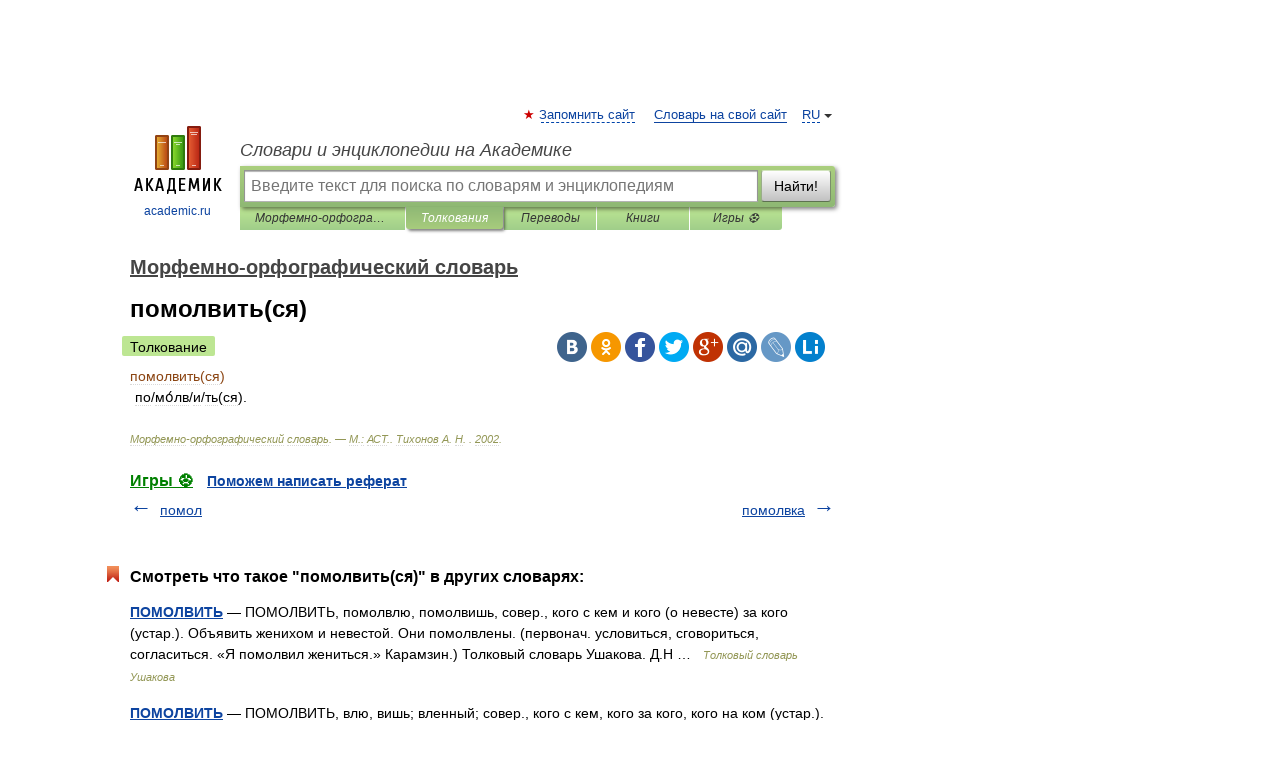

--- FILE ---
content_type: application/javascript; charset=utf-8
request_url: https://fundingchoicesmessages.google.com/f/AGSKWxWFhg0_w72c-TKiV6Up4MNxLsaFcTodgmeEtPO7_u6HbqFAVoMLEWrhqx5mBns_uO1bEI8QrUKyBcfushDuX0G8J-UjWSVz7GAbuq9a8r_MdnAcx4sQZTUCVnVYiH_kyce4U5jXWy389-qDPYWY_NNs4QndR0LzBwI0mj_qFhh4vf5IqRmyNyJcg1TV/__ads/horiz/-ad-340x400-/concert_ads-/simad.min.js_house_ad_
body_size: -1293
content:
window['d79818a7-3b8d-4930-a3ef-acf40c4e9c20'] = true;